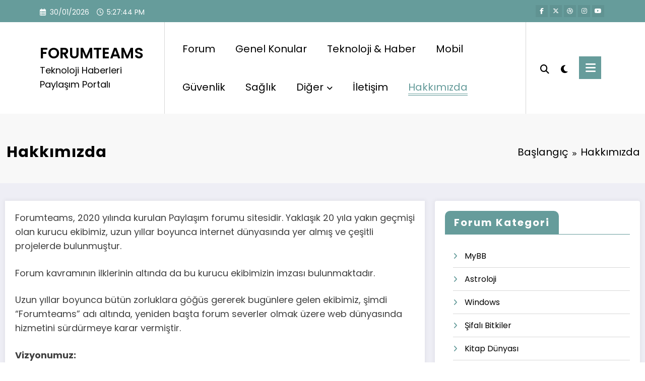

--- FILE ---
content_type: text/html; charset=UTF-8
request_url: https://portal.forumteams.com/hakkimizda/
body_size: 7002
content:
<!doctype html><html lang="tr" prefix="og: https://ogp.me/ns#"><head itemscope itemtype="http://schema.org/WebSite"><meta charset="UTF-8"><meta http-equiv="X-UA-Compatible" content="IE=edge"><meta name="viewport" content="width=device-width,initial-scale=1,shrink-to-fit=no"><title>Hakkımızda &raquo; FORUMTEAMS</title><meta name="description" content="Forumteams, 2020 yılında kurulan Paylaşım forumu sitesidir. Yaklaşık 20 yıla yakın geçmişi olan kurucu ekibimiz, uzun yıllar boyunca internet dünyasında yer"/><meta name="robots" content="follow, index, max-snippet:-1, max-video-preview:-1, max-image-preview:large"/><link rel="canonical" href="https://portal.forumteams.com/hakkimizda/" /><meta property="og:locale" content="tr_TR" /><meta property="og:type" content="article" /><meta property="og:title" content="Hakkımızda &raquo; FORUMTEAMS" /><meta property="og:description" content="Forumteams, 2020 yılında kurulan Paylaşım forumu sitesidir. Yaklaşık 20 yıla yakın geçmişi olan kurucu ekibimiz, uzun yıllar boyunca internet dünyasında yer" /><meta property="og:url" content="https://portal.forumteams.com/hakkimizda/" /><meta property="og:site_name" content="FORUMTEAMS" /><meta property="article:publisher" content="https://www.facebook.com/forumteams/" /><meta property="article:author" content="https://forumteams.com" /><meta property="og:updated_time" content="2021-05-01T17:33:18+03:00" /><meta property="article:published_time" content="2020-09-16T02:46:06+03:00" /><meta property="article:modified_time" content="2021-05-01T17:33:18+03:00" /><meta name="twitter:card" content="summary_large_image" /><meta name="twitter:title" content="Hakkımızda &raquo; FORUMTEAMS" /><meta name="twitter:description" content="Forumteams, 2020 yılında kurulan Paylaşım forumu sitesidir. Yaklaşık 20 yıla yakın geçmişi olan kurucu ekibimiz, uzun yıllar boyunca internet dünyasında yer" /><meta name="twitter:site" content="@forumteams1" /><meta name="twitter:creator" content="@forumteams1" /><meta name="twitter:label1" content="Okuma süresi" /><meta name="twitter:data1" content="Bir dakikadan az" /> <script type="application/ld+json" class="rank-math-schema">{"@context":"https://schema.org","@graph":[{"@type":"Organization","@id":"https://portal.forumteams.com/#organization","name":"G\u00fcncel Teknoloji Haberleri,T\u00fcrkiye\u2019nin en g\u00fcncel ve samimi teknoloji portal\u0131","url":"https://portal.forumteams.com","sameAs":["https://www.facebook.com/forumteams/","https://twitter.com/forumteams1"],"logo":{"@type":"ImageObject","@id":"https://portal.forumteams.com/#logo","url":"https://portal.forumteams.com/wp-content/uploads/2021/02/logo1.png","contentUrl":"https://portal.forumteams.com/wp-content/uploads/2021/02/logo1.png","caption":"G\u00fcncel Teknoloji Haberleri,T\u00fcrkiye\u2019nin en g\u00fcncel ve samimi teknoloji portal\u0131","inLanguage":"tr","width":"303","height":"129"}},{"@type":"WebSite","@id":"https://portal.forumteams.com/#website","url":"https://portal.forumteams.com","name":"G\u00fcncel Teknoloji Haberleri,T\u00fcrkiye\u2019nin en g\u00fcncel ve samimi teknoloji portal\u0131","publisher":{"@id":"https://portal.forumteams.com/#organization"},"inLanguage":"tr"},{"@type":"BreadcrumbList","@id":"https://portal.forumteams.com/hakkimizda/#breadcrumb","itemListElement":[{"@type":"ListItem","position":"1","item":{"@id":"https://portal.forumteams.com","name":"Anasayfa"}},{"@type":"ListItem","position":"2","item":{"@id":"https://portal.forumteams.com/hakkimizda/","name":"Hakk\u0131m\u0131zda"}}]},{"@type":"WebPage","@id":"https://portal.forumteams.com/hakkimizda/#webpage","url":"https://portal.forumteams.com/hakkimizda/","name":"Hakk\u0131m\u0131zda &raquo; FORUMTEAMS","datePublished":"2020-09-16T02:46:06+03:00","dateModified":"2021-05-01T17:33:18+03:00","isPartOf":{"@id":"https://portal.forumteams.com/#website"},"inLanguage":"tr","breadcrumb":{"@id":"https://portal.forumteams.com/hakkimizda/#breadcrumb"}},{"@type":"Person","@id":"https://portal.forumteams.com/author/admin/","name":"Admin","url":"https://portal.forumteams.com/author/admin/","image":{"@type":"ImageObject","@id":"https://portal.forumteams.com/wp-content/litespeed/avatar/51565ceea2bc5060c6d87a502091a181.jpg?ver=1769672932","url":"https://portal.forumteams.com/wp-content/litespeed/avatar/51565ceea2bc5060c6d87a502091a181.jpg?ver=1769672932","caption":"Admin","inLanguage":"tr"},"sameAs":["https://forumteams.com"],"worksFor":{"@id":"https://portal.forumteams.com/#organization"}},{"@type":"Article","headline":"Hakk\u0131m\u0131zda &raquo; FORUMTEAMS","datePublished":"2020-09-16T02:46:06+03:00","dateModified":"2021-05-01T17:33:18+03:00","author":{"@id":"https://portal.forumteams.com/author/admin/","name":"Admin"},"publisher":{"@id":"https://portal.forumteams.com/#organization"},"description":"Forumteams, 2020 y\u0131l\u0131nda kurulan Payla\u015f\u0131m forumu sitesidir. Yakla\u015f\u0131k 20 y\u0131la yak\u0131n ge\u00e7mi\u015fi olan kurucu ekibimiz, uzun y\u0131llar boyunca internet d\u00fcnyas\u0131nda yer","name":"Hakk\u0131m\u0131zda &raquo; FORUMTEAMS","@id":"https://portal.forumteams.com/hakkimizda/#richSnippet","isPartOf":{"@id":"https://portal.forumteams.com/hakkimizda/#webpage"},"inLanguage":"tr","mainEntityOfPage":{"@id":"https://portal.forumteams.com/hakkimizda/#webpage"}}]}</script> <link rel='dns-prefetch' href='//stats.wp.com' /><link rel='dns-prefetch' href='//fonts.googleapis.com' /><link rel='dns-prefetch' href='//fonts.gstatic.com' /><link rel='dns-prefetch' href='//ajax.googleapis.com' /><link rel='dns-prefetch' href='//apis.google.com' /><link rel='dns-prefetch' href='//www.googletagmager.com' /><link rel='preconnect' href='//c0.wp.com' /><link rel='preconnect' href='//i0.wp.com' /><link rel="alternate" type="application/rss+xml" title="FORUMTEAMS &raquo; akışı" href="https://portal.forumteams.com/feed/" /><link rel="alternate" type="application/rss+xml" title="FORUMTEAMS &raquo; yorum akışı" href="https://portal.forumteams.com/comments/feed/" /><link data-optimized="2" rel="stylesheet" href="https://portal.forumteams.com/wp-content/litespeed/css/8a0de115d1fe6957611c26a7452108f0.css?ver=c3673" /> <script type="text/javascript" src="https://c0.wp.com/c/6.8.3/wp-includes/js/jquery/jquery.min.js" id="jquery-core-js"></script> <script type="text/javascript" src="https://c0.wp.com/c/6.8.3/wp-includes/js/jquery/jquery-migrate.min.js" id="jquery-migrate-js"></script> <link rel="https://api.w.org/" href="https://portal.forumteams.com/wp-json/" /><link rel="alternate" title="JSON" type="application/json" href="https://portal.forumteams.com/wp-json/wp/v2/pages/2" /><link rel="EditURI" type="application/rsd+xml" title="RSD" href="https://portal.forumteams.com/xmlrpc.php?rsd" /><meta name="generator" content="WordPress 6.8.3" /><link rel='shortlink' href='https://portal.forumteams.com/?p=2' /><link rel="alternate" title="oEmbed (JSON)" type="application/json+oembed" href="https://portal.forumteams.com/wp-json/oembed/1.0/embed?url=https%3A%2F%2Fportal.forumteams.com%2Fhakkimizda%2F" /><link rel="alternate" title="oEmbed (XML)" type="text/xml+oembed" href="https://portal.forumteams.com/wp-json/oembed/1.0/embed?url=https%3A%2F%2Fportal.forumteams.com%2Fhakkimizda%2F&#038;format=xml" /><link rel="icon" href="https://i0.wp.com/portal.forumteams.com/wp-content/uploads/2020/09/F.jpg?fit=32%2C32&#038;ssl=1" sizes="32x32" /><link rel="icon" href="https://i0.wp.com/portal.forumteams.com/wp-content/uploads/2020/09/F.jpg?fit=192%2C192&#038;ssl=1" sizes="192x192" /><link rel="apple-touch-icon" href="https://i0.wp.com/portal.forumteams.com/wp-content/uploads/2020/09/F.jpg?fit=180%2C180&#038;ssl=1" /><meta name="msapplication-TileImage" content="https://i0.wp.com/portal.forumteams.com/wp-content/uploads/2020/09/F.jpg?fit=200%2C200&#038;ssl=1" /></head><body class="wp-singular page-template-default page page-id-2 wp-embed-responsive wp-theme-newscrunch wide front  newscrunch" itemtype='https://schema.org/WebPage' itemscope='itemscope'><div class="spnc-wrapper spnc-btn-1" id="wrapper"><div id="page" class="site a_effect1 custom-i_effect1">
<a class="skip-link screen-reader-text" href="#content">İçeriğe atla</a><header class="header-sidebar spncp-common-hp header-2" itemscope itemtype="http://schema.org/WPHeader"><div class="spnc-topbar"><div class="spnc-container"><aside class="widget spnc-left"><ul class="head-contact-info"><li class="header-date"><i class='far fa-calendar-alt'></i><span class="date">30/01/2026</span></li><li class="header-time"><i class="far fa-regular fa-clock"></i><span class="time newscrunch-topbar-time"></span></li></ul></aside><aside class="widget spnc-right"><ul class="custom-social-icons"><li>
<a target='_blank' href="#" title="facebook-f"><i class="fab fa-facebook-f"></i></a></li><li>
<a target='_blank' href="#" title="fa-brands fa-x-twitter"><i class="fa-brands fa-x-twitter"></i></a></li><li>
<a target='_blank' href="#" title="dribbble"><i class="fab fa-dribbble"></i></a></li><li>
<a target='_blank' href="#" title="instagram"><i class="fab fa-instagram"></i></a></li><li>
<a target='_blank' href="#" title="youtube"><i class="fab fa-youtube"></i></a></li></ul></aside></div></div><nav class="spnc spnc-custom  trsprnt-menu" role="navigation" itemscope itemtype="http://schema.org/SiteNavigationElement"><div class="spnc-navbar"><div class="spnc-container"><div class="spnc-header"><div class="custom-logo-link-url"><h2 class="site-title" itemprop="name">
<a class="site-title-name" href="https://portal.forumteams.com/" rel="home" itemprop="url" title="FORUMTEAMS">FORUMTEAMS</a></h2><p class="site-description" itemprop="description">Teknoloji Haberleri Paylaşım Portalı</p></div></div>
<button class="spnc-menu-open spnc-toggle" type="button" aria-controls="menu" aria-expanded="false" onclick="openNav()" aria-label="Menu">
<i class="fas fa-bars"></i>
</button><div class="collapse spnc-collapse" id="spnc-menu-open">
<a class="spnc-menu-close" onclick="closeNav()" href="#" title="Close Off-Canvas"><i class="fa-solid fa-xmark"></i></a><div class="spnc-header"><div class="custom-logo-link-url"><h2 class="site-title" itemprop="name">
<a class="site-title-name" href="https://portal.forumteams.com/" rel="home" itemprop="url" title="FORUMTEAMS">FORUMTEAMS</a></h2><p class="site-description" itemprop="description">Teknoloji Haberleri Paylaşım Portalı</p></div></div><div class="ml-auto"><div class="menu-site-haritasi-container"><ul class="nav spnc-nav spnc-right"><li id="menu-item-147" class="menu-item menu-item-type-custom menu-item-object-custom parent-menu menu-item-147"><a href="https://forumteams.com/index.php">Forum</a></li><li id="menu-item-483" class="menu-item menu-item-type-taxonomy menu-item-object-category parent-menu menu-item-483"><a href="https://portal.forumteams.com/category/blog-yazilari/">Genel Konular</a></li><li id="menu-item-481" class="menu-item menu-item-type-taxonomy menu-item-object-category parent-menu menu-item-481"><a href="https://portal.forumteams.com/category/teknoloji-haber/">Teknoloji &amp; Haber</a></li><li id="menu-item-802" class="menu-item menu-item-type-taxonomy menu-item-object-category parent-menu menu-item-802"><a href="https://portal.forumteams.com/category/akilli-telofon/">Mobil</a></li><li id="menu-item-480" class="menu-item menu-item-type-taxonomy menu-item-object-category parent-menu menu-item-480"><a href="https://portal.forumteams.com/category/guvenlik/">Güvenlik</a></li><li id="menu-item-482" class="menu-item menu-item-type-taxonomy menu-item-object-category parent-menu menu-item-482"><a href="https://portal.forumteams.com/category/saglik-ve-beslenme/">Sağlık</a></li><li id="menu-item-632" class="menu-item menu-item-type-custom menu-item-object-custom menu-item-has-children parent-menu menu-item-type-custom dropdown"><a href="#">Diğer<i class="fas fa-angle-down"></i></a><ul class="dropdown-menu"><li id="menu-item-635" class="menu-item menu-item-type-taxonomy menu-item-object-category"><a href="https://portal.forumteams.com/category/bilgisayar/">Bilgisayar</a></li><li id="menu-item-636" class="menu-item menu-item-type-taxonomy menu-item-object-category"><a href="https://portal.forumteams.com/category/otomotiv/">Otomotiv</a></li><li id="menu-item-637" class="menu-item menu-item-type-taxonomy menu-item-object-category"><a href="https://portal.forumteams.com/category/biyografi/">Biyoğrafi</a></li><li id="menu-item-638" class="menu-item menu-item-type-taxonomy menu-item-object-category"><a href="https://portal.forumteams.com/category/playstation/">Playstation</a></li><li id="menu-item-634" class="menu-item menu-item-type-taxonomy menu-item-object-category"><a href="https://portal.forumteams.com/category/web-dokumanlari/">Web Tabanlı Dökümanlar</a></li></ul></li><li id="menu-item-1274" class="menu-item menu-item-type-post_type menu-item-object-page parent-menu menu-item-1274"><a href="https://portal.forumteams.com/iletisim/">İletişim</a></li><li id="menu-item-1275" class="menu-item menu-item-type-post_type menu-item-object-page current-menu-item page_item page-item-2 current_page_item parent-menu menu-item-1275 active"><a href="https://portal.forumteams.com/hakkimizda/">Hakkımızda</a></li><li class="menu-item dropdown search_exists"></li></ul></div></div></div><div class=spnc-head-wrap><div class="spnc-header-right"><ul class="nav spnc-nav"><li class="menu-item dropdown">
<a href="#" title="Site araması" class="search-icon dropdown" aria-haspopup="true" aria-expanded="false"><i class="fas fa-search"></i></a><ul class="dropdown-menu pull-right search-panel" role="menu"><li><div class="form-spnc-container"><form method="get" id="searchform" autocomplete="off" class="search-form" action="https://portal.forumteams.com/"><div class="search-results-container"></div>
<input autofocus type="search" class="search-field" placeholder="Site araması" value="" name="s" id="s" autofocus>
<input type="submit" class="search-submit" value="Site araması"></form></div></li></ul></li></ul><div class="spnc-dark-layout">
<a class="spnc-dark-icon" id="spnc-layout-icon" href="#" title="Dark Light Layout"><i class="fas fa-solid fa-moon"></i></a></div><div class="spnc-widget-toggle">
<a class="spnc-toggle-icon" onclick="spncOpenPanel()" href="#" title="Toggle Icon"><i class="fas fa-bars"></i></a></div></div></div></div><div class="spnc-nav-menu-overlay"></div></div></nav></header><div id="spnc_panelSidebar" class="spnc_sidebar_panel">
<a href="javascript:void(0)" class="spnc_closebtn" onclick="spncClosePanel()" title="Close Icon">×</a><div class="spnc-right-sidebar"><div class="spnc-sidebar" id="spnc-sidebar-panel-fixed"><div class="right-sidebar"></div></div></div></div><div class="clrfix"></div><section data-wow-delay=".8s" class=" wow-callback zoomIn page-title-section"  ><div class="breadcrumb-overlay"></div><div class="spnc-container"><div class="spnc-row spnc-breadcrumb-wrap"><div class="spnc-col-8 parallel"><div class="page-title  "><h1>Hakkımızda</h1></div></div><div class="spnc-col-8 parallel"><div role="navigation" aria-label="Breadcrumbs" class="breadcrumb-trail breadcrumbs" itemprop="breadcrumb"><ul class="breadcrumb trail-items" itemscope itemtype="http://schema.org/BreadcrumbList"><meta name="numberOfItems" content="2" /><meta name="itemListOrder" content="Ascending" /><li itemprop="itemListElement breadcrumb-item" itemscope itemtype="http://schema.org/ListItem" class="trail-item breadcrumb-item  trail-begin"><a href="https://portal.forumteams.com/" rel="home" itemprop="item"><span itemprop="name">Başlangıç</span></a><meta itemprop="position" content="1" /></li><li itemprop="itemListElement breadcrumb-item" itemscope itemtype="http://schema.org/ListItem" class="trail-item breadcrumb-item  trail-end"><span itemprop="name"><span itemprop="name">Hakkımızda</span></span><meta itemprop="position" content="2" /></li></ul></div></div></div></div></section><section class="page-section-space blog bg-default spnc-default-page spnc-main-page " id="content"><div class="spnc-container"><div class="spnc-row"><div class="spnc-col-7 spnc-sticky-content"><div class="spnc-contact-wrapper"><article data-wow-delay=".8s" class="wow-callback zoomIn spnc-post post-2 page type-page status-publish hentry" ><div class="spnc-post-content"><div class="spnc-entry-content"><p>Forumteams, 2020 yılında kurulan Paylaşım forumu sitesidir. Yaklaşık 20 yıla yakın geçmişi olan kurucu ekibimiz, uzun yıllar boyunca internet dünyasında yer almış ve çeşitli projelerde bulunmuştur.</p><p>Forum kavramının ilklerinin altında da bu kurucu ekibimizin imzası bulunmaktadır.</p><p>Uzun yıllar boyunca bütün zorluklara göğüs gererek bugünlere gelen ekibimiz, şimdi “Forumteams” adı altında, yeniden başta forum severler olmak üzere web dünyasında hizmetini sürdürmeye karar vermiştir.</p><p><strong>Vizyonumuz:</strong><br /><br />Türkiye&#8217;de ve Dünya da insanlara en iyi forum ve içerik deneyimini yaşatarak, insanların faydalı bilgiler edinmesini sağlamak.<br /><br /><strong>Misyonumuz:<br /></strong><br />Sitemize giriş yapan herkese kaliteli içerikler ve hizmet sunarak, insanları zihninde sosyal medya alternatifi olarak daha güvenilir bir ortamında var olduğunu sağlamak.</p><hr/>Bu makaleyi <strong>1 dakikada</strong> okuyabilirsiniz.<hr/></div></div></article></div></div><div class="spnc-col-9 spnc-sticky-sidebar"><div class="spnc-sidebar spnc-main-sidebar"><div class="right-sidebar"><aside id="nav_menu-37" data-wow-delay=".6s" class="wow-callback zoomIn widget w-c side-bar-widget sidebar-1 widget_nav_menu"><div class="spnc-widget-heading"><h2 class="spnc-widget-title" itemprop="name">Forum Kategori</h2></div><div class="menu-trend-forumlar-container"><ul id="menu-trend-forumlar" class="menu"><li id="menu-item-1356" class="menu-item menu-item-type-custom menu-item-object-custom menu-item-1356"><a href="https://www.forumteams.com/forum-mybb">MyBB</a></li><li id="menu-item-1358" class="menu-item menu-item-type-custom menu-item-object-custom menu-item-1358"><a href="https://www.forumteams.com/forum-astroloji">Astroloji</a></li><li id="menu-item-1357" class="menu-item menu-item-type-custom menu-item-object-custom menu-item-1357"><a href="https://www.forumteams.com/forum-microsoft-windows">Windows</a></li><li id="menu-item-1361" class="menu-item menu-item-type-custom menu-item-object-custom menu-item-1361"><a href="https://www.forumteams.com/forum-sifali-bitkiler">Şifalı Bitkiler</a></li><li id="menu-item-1359" class="menu-item menu-item-type-custom menu-item-object-custom menu-item-1359"><a href="https://www.forumteams.com/forum-kitap-dunyasi">Kitap Dünyası</a></li><li id="menu-item-1360" class="menu-item menu-item-type-custom menu-item-object-custom menu-item-1360"><a href="https://www.forumteams.com/forum-program-indir">Program İndir</a></li><li id="menu-item-1362" class="menu-item menu-item-type-custom menu-item-object-custom menu-item-1362"><a href="https://www.forumteams.com/forum-spor-egzersiz">Spor&#038;Egzersiz</a></li><li id="menu-item-1363" class="menu-item menu-item-type-custom menu-item-object-custom menu-item-1363"><a href="https://www.forumteams.com/forum-saglik-ve-beslenme">Sağlık Beslenme</a></li></ul></div></aside></div></div></div></div></section><section class="before-footer-ads"></section><footer itemscope itemtype="http://schema.org/WPFooter" class="site-footer bg-default bg-footer-lite spnc-footer-ribbon-1" ><div class="overlay" style="background-color: rgb(15,11,31,0.9);"></div><div class="spnc-container"><div data-wow-delay=".5s" class="wow-callback zoomIn spnc-row footer-sidebar"><div class="spnc-col-9"><aside id="block-95" class=" widget f-w-c footer-sidebar-1 widget_block widget_media_image"><figure class="wp-block-image size-large"><img loading="lazy" decoding="async" width="300" height="77" src="https://portal.forumteams.com/wp-content/uploads/2023/09/cropped-yenilogo1-300x77.png" alt="" class="wp-image-1351" srcset="https://i0.wp.com/portal.forumteams.com/wp-content/uploads/2023/09/cropped-yenilogo1.png?resize=300%2C77&amp;ssl=1 300w, https://i0.wp.com/portal.forumteams.com/wp-content/uploads/2023/09/cropped-yenilogo1.png?w=365&amp;ssl=1 365w" sizes="auto, (max-width: 300px) 100vw, 300px" /></figure></aside></div><div class="spnc-col-9"><aside id="nav_menu-41" class="widget f-w-c footer-sidebar-2 widget_nav_menu"><h2 class="widget-title" itemprop="name">Bağlantılar</h2><div class="menu-genel-kategori-container"><ul id="menu-genel-kategori" class="menu"><li id="menu-item-508" class="menu-item menu-item-type-custom menu-item-object-custom menu-item-508"><a href="https://portal.forumteams.com/iletisim/">İletişim</a></li><li id="menu-item-510" class="menu-item menu-item-type-custom menu-item-object-custom current-menu-item menu-item-510 active"><a href="https://portal.forumteams.com/hakkimizda/" aria-current="page">Hakkımızda</a></li><li id="menu-item-509" class="menu-item menu-item-type-custom menu-item-object-custom menu-item-509"><a href="https://www.forumteams.com/konu-forum-kurallari.html">Forum Kuralları</a></li><li id="menu-item-750" class="menu-item menu-item-type-post_type menu-item-object-page menu-item-privacy-policy menu-item-750"><a rel="privacy-policy" href="https://portal.forumteams.com/privacy-policy/">Gizlilik Politikası</a></li></ul></div></aside></div><div class="spnc-col-9"><aside id="nav_menu-42" class="widget f-w-c footer-sidebar-3 widget_nav_menu"><h2 class="widget-title" itemprop="name">Forum Öneriler</h2><div class="menu-karma-kategori-container"><ul id="menu-karma-kategori" class="menu"><li id="menu-item-517" class="menu-item menu-item-type-custom menu-item-object-custom menu-item-517"><a href="https://www.forumteams.com/forum-astroloji">Astroloji</a></li><li id="menu-item-518" class="menu-item menu-item-type-custom menu-item-object-custom menu-item-518"><a href="https://www.forumteams.com/forum-rap-muzik-mp3-paylasimlari">Rap Müzik</a></li><li id="menu-item-519" class="menu-item menu-item-type-custom menu-item-object-custom menu-item-519"><a href="https://www.forumteams.com/forum-program-indir">Program indir</a></li><li id="menu-item-516" class="menu-item menu-item-type-custom menu-item-object-custom menu-item-516"><a href="https://www.forumteams.com/forum-faydali-bilgiler">Faydalı Bilgiler</a></li></ul></div></aside></div></div></div><div class="site-info"><div data-wow-delay=".5s" class="wow-callback slideInLeft spnc-container"><div class="spnc-row"><div class="spnc-col-1 spnc-right"></div><div class="spnc-col-1 spnc-left"><p class="copyright-section">
Newscrunch - Magazine &amp; Blog <a href="https://wordpress.org">WordPress</a> Tema 2026 | Powered By <a href="https://spicethemes.com/" rel="nofollow"> SpiceThemes</a></p></div></div></div></div></footer><div class="scroll-up custom right"><a href="#totop" title="Back to Top"><i class="fa fa-arrow-up"></i></a></div></div> <script>let spncStore = 'spnc-theme';
        var spncp_skin_mode = 'spnc_light';
        let spncGetColor = function () {
            if (localStorage.getItem(spncStore)) {
                return localStorage.getItem(spncStore)
            }
            else {
            	if(spncp_skin_mode == 'spnc_light')
            	{
                return window.matchMedia('(spnc-color-scheme: spnc_dark)').matches ? 'spnc_dark' : 'spnc_light';
                }
                else
                {
                return window.matchMedia('(spnc-color-scheme: spnc_dark)').matches ? 'spnc_light' : 'spnc_dark';	
                }    
            }
        }


        let theme = {
            value: spncGetColor()
        };


        let setPreference = function () {
            localStorage.setItem(spncStore, theme.value);
            reflectPreference();
        }


        if(jQuery('.custom-logo')[0] ){
        var img1 = document.querySelector('.custom-logo').src;
        var img2 = document.querySelector('.dark-custom-logo').src;
        }


        let reflectPreference = function () {
            document.firstElementChild.setAttribute("data-theme", theme.value);
            document.querySelector("#spnc-layout-icon")?.setAttribute("aria-label", theme.value);
            document.querySelector("#spnc-layout-icon-2")?.setAttribute("aria-label", theme.value);
            if(jQuery('.custom-logo')[0] ){
            let logoImageUrl = document.querySelector('img.custom-logo');
            let logoImageUrl1 = document.querySelector('#spnc-menu-open img.custom-logo');
            logoImageUrl.src = theme.value === 'spnc_light' ? img1 : img2;
            logoImageUrl.srcset=theme.value === 'spnc_light' ? img1 : img2;
            logoImageUrl1.src = theme.value === 'spnc_light' ? img1 : img2;
            logoImageUrl1.srcset=theme.value === 'spnc_light' ? img1 : img2;
           }
            let toggleBtn1 = document.querySelector("#spnc-layout-icon");
            if(toggleBtn1!=null)
            {
            	let iconCode = toggleBtn1.querySelector(".fa-solid");
            	iconCode.className = theme.value === 'spnc_light' ? 'fa-solid fa-moon' : 'fa-solid fa-sun';
            }
            
        }


        // set early so no page flashes / CSS is made aware
        reflectPreference();
        window.addEventListener('load', function () {
            reflectPreference();
            let toggleBtn = document.querySelector("#spnc-layout-icon");
            if (toggleBtn) {
                toggleBtn.addEventListener("click", function (event) {
                	event.preventDefault();
                	if(spncp_skin_mode == 'spnc_light')
                	{
                	theme.value = theme.value === 'spnc_light' ? 'spnc_dark' : 'spnc_light';			
                	}
                	else
                	{
                		theme.value = theme.value === 'spnc_dark' ? 'spnc_light' : 'spnc_dark';
                	}
                    
                    setPreference();
                });
            }

            let toggleBtn2 = document.querySelector("#spnc-layout-icon-2");
	        if (toggleBtn2) {
	            toggleBtn2.addEventListener("click", function () {
	                event.preventDefault();
	                	if(spncp_skin_mode == 'spnc_light')
	                	{
	                	theme.value = theme.value === 'spnc_light' ? 'spnc_dark' : 'spnc_light';			
	                	}
	                	else
	                	{
	                		theme.value = theme.value === 'spnc_dark' ? 'spnc_light' : 'spnc_dark';
	                	}
	                    
	                    setPreference();

	            });
	        }
        });

        
        // sync with system changes
        window.matchMedia('(spnc-color-scheme: spnc_light)')
            .addEventListener('change', ({matches: isDark}) => {
                theme.value = isDark ? 'spnc_light' : 'spnc_dark';
                setPreference();
        });</script> <script type="speculationrules">{"prefetch":[{"source":"document","where":{"and":[{"href_matches":"\/*"},{"not":{"href_matches":["\/wp-*.php","\/wp-admin\/*","\/wp-content\/uploads\/*","\/wp-content\/*","\/wp-content\/plugins\/*","\/wp-content\/themes\/newscrunch\/*","\/*\\?(.+)"]}},{"not":{"selector_matches":"a[rel~=\"nofollow\"]"}},{"not":{"selector_matches":".no-prefetch, .no-prefetch a"}}]},"eagerness":"conservative"}]}</script> <script type="text/javascript" id="newscrunch-missed-js-extra">/*  */
var newscrunch_missed_settings = {"loop":"1"};
/*  */</script> <script type="text/javascript" id="newscrunch-ajax-search-js-extra">/*  */
var newscrunch_ajax = {"ajax_url":"https:\/\/portal.forumteams.com\/wp-admin\/admin-ajax.php","searching_text":"Searching..."};
/*  */</script> <script type="text/javascript" id="newscrunch-product-ajax-search-js-extra">/*  */
var newscrunch_ajax = {"ajax_url":"https:\/\/portal.forumteams.com\/wp-admin\/admin-ajax.php","searching_text":"Searching..."};
/*  */</script> <script type="text/javascript" id="jetpack-stats-js-before">/*  */
_stq = window._stq || [];
_stq.push([ "view", {"v":"ext","blog":"182957250","post":"2","tz":"3","srv":"portal.forumteams.com","j":"1:15.4"} ]);
_stq.push([ "clickTrackerInit", "182957250", "2" ]);
/*  */</script> <script type="text/javascript" src="https://stats.wp.com/e-202605.js" id="jetpack-stats-js" defer="defer" data-wp-strategy="defer"></script> <script>/(trident|msie)/i.test(navigator.userAgent)&&document.getElementById&&window.addEventListener&&window.addEventListener("hashchange",function(){var t,e=location.hash.substring(1);/^[A-z0-9_-]+$/.test(e)&&(t=document.getElementById(e))&&(/^(?:a|select|input|button|textarea)$/i.test(t.tagName)||(t.tabIndex=-1),t.focus())},!1);</script> <script data-optimized="1" src="https://portal.forumteams.com/wp-content/litespeed/js/3c3585f4db73a46bc64d7b0ef889b5c5.js?ver=c3673"></script></body></html>
<!-- Page optimized by LiteSpeed Cache @2026-01-30 20:27:41 -->

<!-- Page cached by LiteSpeed Cache 7.7 on 2026-01-30 20:27:41 -->